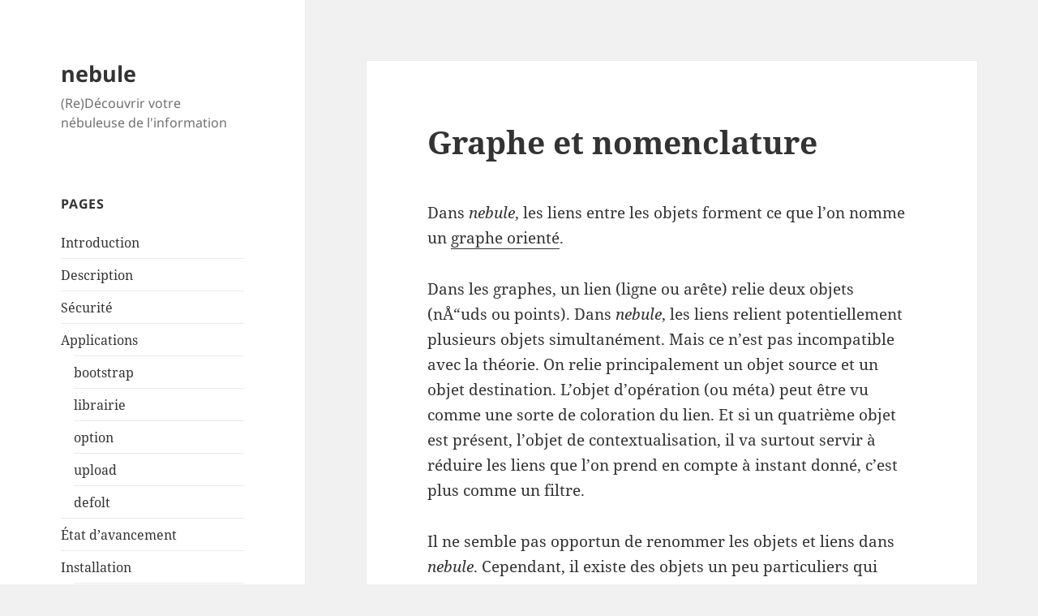

--- FILE ---
content_type: text/html; charset=UTF-8
request_url: https://blog.nebule.org/?p=3313
body_size: 11976
content:
<!DOCTYPE html>
<html lang="fr-FR" class="no-js">
<head>
	<meta charset="UTF-8">
	<meta name="viewport" content="width=device-width, initial-scale=1.0">
	<link rel="profile" href="https://gmpg.org/xfn/11">
	<link rel="pingback" href="https://blog.nebule.org/xmlrpc.php">
	<script>(function(html){html.className = html.className.replace(/\bno-js\b/,'js')})(document.documentElement);</script>
<title>Graphe et nomenclature &#8211; nebule</title>
<meta name='robots' content='max-image-preview:large' />
<link rel="alternate" type="application/rss+xml" title="nebule &raquo; Flux" href="https://blog.nebule.org/?feed=rss2" />
<link rel="alternate" type="application/rss+xml" title="nebule &raquo; Flux des commentaires" href="https://blog.nebule.org/?feed=comments-rss2" />
<link rel="alternate" type="application/rss+xml" title="nebule &raquo; Graphe et nomenclature Flux des commentaires" href="https://blog.nebule.org/?feed=rss2&#038;p=3313" />
<script>
window._wpemojiSettings = {"baseUrl":"https:\/\/s.w.org\/images\/core\/emoji\/14.0.0\/72x72\/","ext":".png","svgUrl":"https:\/\/s.w.org\/images\/core\/emoji\/14.0.0\/svg\/","svgExt":".svg","source":{"concatemoji":"https:\/\/blog.nebule.org\/wp-includes\/js\/wp-emoji-release.min.js?ver=6.1.9"}};
/*! This file is auto-generated */
!function(e,a,t){var n,r,o,i=a.createElement("canvas"),p=i.getContext&&i.getContext("2d");function s(e,t){var a=String.fromCharCode,e=(p.clearRect(0,0,i.width,i.height),p.fillText(a.apply(this,e),0,0),i.toDataURL());return p.clearRect(0,0,i.width,i.height),p.fillText(a.apply(this,t),0,0),e===i.toDataURL()}function c(e){var t=a.createElement("script");t.src=e,t.defer=t.type="text/javascript",a.getElementsByTagName("head")[0].appendChild(t)}for(o=Array("flag","emoji"),t.supports={everything:!0,everythingExceptFlag:!0},r=0;r<o.length;r++)t.supports[o[r]]=function(e){if(p&&p.fillText)switch(p.textBaseline="top",p.font="600 32px Arial",e){case"flag":return s([127987,65039,8205,9895,65039],[127987,65039,8203,9895,65039])?!1:!s([55356,56826,55356,56819],[55356,56826,8203,55356,56819])&&!s([55356,57332,56128,56423,56128,56418,56128,56421,56128,56430,56128,56423,56128,56447],[55356,57332,8203,56128,56423,8203,56128,56418,8203,56128,56421,8203,56128,56430,8203,56128,56423,8203,56128,56447]);case"emoji":return!s([129777,127995,8205,129778,127999],[129777,127995,8203,129778,127999])}return!1}(o[r]),t.supports.everything=t.supports.everything&&t.supports[o[r]],"flag"!==o[r]&&(t.supports.everythingExceptFlag=t.supports.everythingExceptFlag&&t.supports[o[r]]);t.supports.everythingExceptFlag=t.supports.everythingExceptFlag&&!t.supports.flag,t.DOMReady=!1,t.readyCallback=function(){t.DOMReady=!0},t.supports.everything||(n=function(){t.readyCallback()},a.addEventListener?(a.addEventListener("DOMContentLoaded",n,!1),e.addEventListener("load",n,!1)):(e.attachEvent("onload",n),a.attachEvent("onreadystatechange",function(){"complete"===a.readyState&&t.readyCallback()})),(e=t.source||{}).concatemoji?c(e.concatemoji):e.wpemoji&&e.twemoji&&(c(e.twemoji),c(e.wpemoji)))}(window,document,window._wpemojiSettings);
</script>
<style>
img.wp-smiley,
img.emoji {
	display: inline !important;
	border: none !important;
	box-shadow: none !important;
	height: 1em !important;
	width: 1em !important;
	margin: 0 0.07em !important;
	vertical-align: -0.1em !important;
	background: none !important;
	padding: 0 !important;
}
</style>
	<link rel='stylesheet' id='wp-block-library-css' href='https://blog.nebule.org/wp-includes/css/dist/block-library/style.min.css?ver=6.1.9' media='all' />
<style id='wp-block-library-theme-inline-css'>
.wp-block-audio figcaption{color:#555;font-size:13px;text-align:center}.is-dark-theme .wp-block-audio figcaption{color:hsla(0,0%,100%,.65)}.wp-block-audio{margin:0 0 1em}.wp-block-code{border:1px solid #ccc;border-radius:4px;font-family:Menlo,Consolas,monaco,monospace;padding:.8em 1em}.wp-block-embed figcaption{color:#555;font-size:13px;text-align:center}.is-dark-theme .wp-block-embed figcaption{color:hsla(0,0%,100%,.65)}.wp-block-embed{margin:0 0 1em}.blocks-gallery-caption{color:#555;font-size:13px;text-align:center}.is-dark-theme .blocks-gallery-caption{color:hsla(0,0%,100%,.65)}.wp-block-image figcaption{color:#555;font-size:13px;text-align:center}.is-dark-theme .wp-block-image figcaption{color:hsla(0,0%,100%,.65)}.wp-block-image{margin:0 0 1em}.wp-block-pullquote{border-top:4px solid;border-bottom:4px solid;margin-bottom:1.75em;color:currentColor}.wp-block-pullquote__citation,.wp-block-pullquote cite,.wp-block-pullquote footer{color:currentColor;text-transform:uppercase;font-size:.8125em;font-style:normal}.wp-block-quote{border-left:.25em solid;margin:0 0 1.75em;padding-left:1em}.wp-block-quote cite,.wp-block-quote footer{color:currentColor;font-size:.8125em;position:relative;font-style:normal}.wp-block-quote.has-text-align-right{border-left:none;border-right:.25em solid;padding-left:0;padding-right:1em}.wp-block-quote.has-text-align-center{border:none;padding-left:0}.wp-block-quote.is-large,.wp-block-quote.is-style-large,.wp-block-quote.is-style-plain{border:none}.wp-block-search .wp-block-search__label{font-weight:700}.wp-block-search__button{border:1px solid #ccc;padding:.375em .625em}:where(.wp-block-group.has-background){padding:1.25em 2.375em}.wp-block-separator.has-css-opacity{opacity:.4}.wp-block-separator{border:none;border-bottom:2px solid;margin-left:auto;margin-right:auto}.wp-block-separator.has-alpha-channel-opacity{opacity:1}.wp-block-separator:not(.is-style-wide):not(.is-style-dots){width:100px}.wp-block-separator.has-background:not(.is-style-dots){border-bottom:none;height:1px}.wp-block-separator.has-background:not(.is-style-wide):not(.is-style-dots){height:2px}.wp-block-table{margin:"0 0 1em 0"}.wp-block-table thead{border-bottom:3px solid}.wp-block-table tfoot{border-top:3px solid}.wp-block-table td,.wp-block-table th{word-break:normal}.wp-block-table figcaption{color:#555;font-size:13px;text-align:center}.is-dark-theme .wp-block-table figcaption{color:hsla(0,0%,100%,.65)}.wp-block-video figcaption{color:#555;font-size:13px;text-align:center}.is-dark-theme .wp-block-video figcaption{color:hsla(0,0%,100%,.65)}.wp-block-video{margin:0 0 1em}.wp-block-template-part.has-background{padding:1.25em 2.375em;margin-top:0;margin-bottom:0}
</style>
<link rel='stylesheet' id='classic-theme-styles-css' href='https://blog.nebule.org/wp-includes/css/classic-themes.min.css?ver=1' media='all' />
<style id='global-styles-inline-css'>
body{--wp--preset--color--black: #000000;--wp--preset--color--cyan-bluish-gray: #abb8c3;--wp--preset--color--white: #fff;--wp--preset--color--pale-pink: #f78da7;--wp--preset--color--vivid-red: #cf2e2e;--wp--preset--color--luminous-vivid-orange: #ff6900;--wp--preset--color--luminous-vivid-amber: #fcb900;--wp--preset--color--light-green-cyan: #7bdcb5;--wp--preset--color--vivid-green-cyan: #00d084;--wp--preset--color--pale-cyan-blue: #8ed1fc;--wp--preset--color--vivid-cyan-blue: #0693e3;--wp--preset--color--vivid-purple: #9b51e0;--wp--preset--color--dark-gray: #111;--wp--preset--color--light-gray: #f1f1f1;--wp--preset--color--yellow: #f4ca16;--wp--preset--color--dark-brown: #352712;--wp--preset--color--medium-pink: #e53b51;--wp--preset--color--light-pink: #ffe5d1;--wp--preset--color--dark-purple: #2e2256;--wp--preset--color--purple: #674970;--wp--preset--color--blue-gray: #22313f;--wp--preset--color--bright-blue: #55c3dc;--wp--preset--color--light-blue: #e9f2f9;--wp--preset--gradient--vivid-cyan-blue-to-vivid-purple: linear-gradient(135deg,rgba(6,147,227,1) 0%,rgb(155,81,224) 100%);--wp--preset--gradient--light-green-cyan-to-vivid-green-cyan: linear-gradient(135deg,rgb(122,220,180) 0%,rgb(0,208,130) 100%);--wp--preset--gradient--luminous-vivid-amber-to-luminous-vivid-orange: linear-gradient(135deg,rgba(252,185,0,1) 0%,rgba(255,105,0,1) 100%);--wp--preset--gradient--luminous-vivid-orange-to-vivid-red: linear-gradient(135deg,rgba(255,105,0,1) 0%,rgb(207,46,46) 100%);--wp--preset--gradient--very-light-gray-to-cyan-bluish-gray: linear-gradient(135deg,rgb(238,238,238) 0%,rgb(169,184,195) 100%);--wp--preset--gradient--cool-to-warm-spectrum: linear-gradient(135deg,rgb(74,234,220) 0%,rgb(151,120,209) 20%,rgb(207,42,186) 40%,rgb(238,44,130) 60%,rgb(251,105,98) 80%,rgb(254,248,76) 100%);--wp--preset--gradient--blush-light-purple: linear-gradient(135deg,rgb(255,206,236) 0%,rgb(152,150,240) 100%);--wp--preset--gradient--blush-bordeaux: linear-gradient(135deg,rgb(254,205,165) 0%,rgb(254,45,45) 50%,rgb(107,0,62) 100%);--wp--preset--gradient--luminous-dusk: linear-gradient(135deg,rgb(255,203,112) 0%,rgb(199,81,192) 50%,rgb(65,88,208) 100%);--wp--preset--gradient--pale-ocean: linear-gradient(135deg,rgb(255,245,203) 0%,rgb(182,227,212) 50%,rgb(51,167,181) 100%);--wp--preset--gradient--electric-grass: linear-gradient(135deg,rgb(202,248,128) 0%,rgb(113,206,126) 100%);--wp--preset--gradient--midnight: linear-gradient(135deg,rgb(2,3,129) 0%,rgb(40,116,252) 100%);--wp--preset--gradient--dark-gray-gradient-gradient: linear-gradient(90deg, rgba(17,17,17,1) 0%, rgba(42,42,42,1) 100%);--wp--preset--gradient--light-gray-gradient: linear-gradient(90deg, rgba(241,241,241,1) 0%, rgba(215,215,215,1) 100%);--wp--preset--gradient--white-gradient: linear-gradient(90deg, rgba(255,255,255,1) 0%, rgba(230,230,230,1) 100%);--wp--preset--gradient--yellow-gradient: linear-gradient(90deg, rgba(244,202,22,1) 0%, rgba(205,168,10,1) 100%);--wp--preset--gradient--dark-brown-gradient: linear-gradient(90deg, rgba(53,39,18,1) 0%, rgba(91,67,31,1) 100%);--wp--preset--gradient--medium-pink-gradient: linear-gradient(90deg, rgba(229,59,81,1) 0%, rgba(209,28,51,1) 100%);--wp--preset--gradient--light-pink-gradient: linear-gradient(90deg, rgba(255,229,209,1) 0%, rgba(255,200,158,1) 100%);--wp--preset--gradient--dark-purple-gradient: linear-gradient(90deg, rgba(46,34,86,1) 0%, rgba(66,48,123,1) 100%);--wp--preset--gradient--purple-gradient: linear-gradient(90deg, rgba(103,73,112,1) 0%, rgba(131,93,143,1) 100%);--wp--preset--gradient--blue-gray-gradient: linear-gradient(90deg, rgba(34,49,63,1) 0%, rgba(52,75,96,1) 100%);--wp--preset--gradient--bright-blue-gradient: linear-gradient(90deg, rgba(85,195,220,1) 0%, rgba(43,180,211,1) 100%);--wp--preset--gradient--light-blue-gradient: linear-gradient(90deg, rgba(233,242,249,1) 0%, rgba(193,218,238,1) 100%);--wp--preset--duotone--dark-grayscale: url('#wp-duotone-dark-grayscale');--wp--preset--duotone--grayscale: url('#wp-duotone-grayscale');--wp--preset--duotone--purple-yellow: url('#wp-duotone-purple-yellow');--wp--preset--duotone--blue-red: url('#wp-duotone-blue-red');--wp--preset--duotone--midnight: url('#wp-duotone-midnight');--wp--preset--duotone--magenta-yellow: url('#wp-duotone-magenta-yellow');--wp--preset--duotone--purple-green: url('#wp-duotone-purple-green');--wp--preset--duotone--blue-orange: url('#wp-duotone-blue-orange');--wp--preset--font-size--small: 13px;--wp--preset--font-size--medium: 20px;--wp--preset--font-size--large: 36px;--wp--preset--font-size--x-large: 42px;--wp--preset--spacing--20: 0.44rem;--wp--preset--spacing--30: 0.67rem;--wp--preset--spacing--40: 1rem;--wp--preset--spacing--50: 1.5rem;--wp--preset--spacing--60: 2.25rem;--wp--preset--spacing--70: 3.38rem;--wp--preset--spacing--80: 5.06rem;}:where(.is-layout-flex){gap: 0.5em;}body .is-layout-flow > .alignleft{float: left;margin-inline-start: 0;margin-inline-end: 2em;}body .is-layout-flow > .alignright{float: right;margin-inline-start: 2em;margin-inline-end: 0;}body .is-layout-flow > .aligncenter{margin-left: auto !important;margin-right: auto !important;}body .is-layout-constrained > .alignleft{float: left;margin-inline-start: 0;margin-inline-end: 2em;}body .is-layout-constrained > .alignright{float: right;margin-inline-start: 2em;margin-inline-end: 0;}body .is-layout-constrained > .aligncenter{margin-left: auto !important;margin-right: auto !important;}body .is-layout-constrained > :where(:not(.alignleft):not(.alignright):not(.alignfull)){max-width: var(--wp--style--global--content-size);margin-left: auto !important;margin-right: auto !important;}body .is-layout-constrained > .alignwide{max-width: var(--wp--style--global--wide-size);}body .is-layout-flex{display: flex;}body .is-layout-flex{flex-wrap: wrap;align-items: center;}body .is-layout-flex > *{margin: 0;}:where(.wp-block-columns.is-layout-flex){gap: 2em;}.has-black-color{color: var(--wp--preset--color--black) !important;}.has-cyan-bluish-gray-color{color: var(--wp--preset--color--cyan-bluish-gray) !important;}.has-white-color{color: var(--wp--preset--color--white) !important;}.has-pale-pink-color{color: var(--wp--preset--color--pale-pink) !important;}.has-vivid-red-color{color: var(--wp--preset--color--vivid-red) !important;}.has-luminous-vivid-orange-color{color: var(--wp--preset--color--luminous-vivid-orange) !important;}.has-luminous-vivid-amber-color{color: var(--wp--preset--color--luminous-vivid-amber) !important;}.has-light-green-cyan-color{color: var(--wp--preset--color--light-green-cyan) !important;}.has-vivid-green-cyan-color{color: var(--wp--preset--color--vivid-green-cyan) !important;}.has-pale-cyan-blue-color{color: var(--wp--preset--color--pale-cyan-blue) !important;}.has-vivid-cyan-blue-color{color: var(--wp--preset--color--vivid-cyan-blue) !important;}.has-vivid-purple-color{color: var(--wp--preset--color--vivid-purple) !important;}.has-black-background-color{background-color: var(--wp--preset--color--black) !important;}.has-cyan-bluish-gray-background-color{background-color: var(--wp--preset--color--cyan-bluish-gray) !important;}.has-white-background-color{background-color: var(--wp--preset--color--white) !important;}.has-pale-pink-background-color{background-color: var(--wp--preset--color--pale-pink) !important;}.has-vivid-red-background-color{background-color: var(--wp--preset--color--vivid-red) !important;}.has-luminous-vivid-orange-background-color{background-color: var(--wp--preset--color--luminous-vivid-orange) !important;}.has-luminous-vivid-amber-background-color{background-color: var(--wp--preset--color--luminous-vivid-amber) !important;}.has-light-green-cyan-background-color{background-color: var(--wp--preset--color--light-green-cyan) !important;}.has-vivid-green-cyan-background-color{background-color: var(--wp--preset--color--vivid-green-cyan) !important;}.has-pale-cyan-blue-background-color{background-color: var(--wp--preset--color--pale-cyan-blue) !important;}.has-vivid-cyan-blue-background-color{background-color: var(--wp--preset--color--vivid-cyan-blue) !important;}.has-vivid-purple-background-color{background-color: var(--wp--preset--color--vivid-purple) !important;}.has-black-border-color{border-color: var(--wp--preset--color--black) !important;}.has-cyan-bluish-gray-border-color{border-color: var(--wp--preset--color--cyan-bluish-gray) !important;}.has-white-border-color{border-color: var(--wp--preset--color--white) !important;}.has-pale-pink-border-color{border-color: var(--wp--preset--color--pale-pink) !important;}.has-vivid-red-border-color{border-color: var(--wp--preset--color--vivid-red) !important;}.has-luminous-vivid-orange-border-color{border-color: var(--wp--preset--color--luminous-vivid-orange) !important;}.has-luminous-vivid-amber-border-color{border-color: var(--wp--preset--color--luminous-vivid-amber) !important;}.has-light-green-cyan-border-color{border-color: var(--wp--preset--color--light-green-cyan) !important;}.has-vivid-green-cyan-border-color{border-color: var(--wp--preset--color--vivid-green-cyan) !important;}.has-pale-cyan-blue-border-color{border-color: var(--wp--preset--color--pale-cyan-blue) !important;}.has-vivid-cyan-blue-border-color{border-color: var(--wp--preset--color--vivid-cyan-blue) !important;}.has-vivid-purple-border-color{border-color: var(--wp--preset--color--vivid-purple) !important;}.has-vivid-cyan-blue-to-vivid-purple-gradient-background{background: var(--wp--preset--gradient--vivid-cyan-blue-to-vivid-purple) !important;}.has-light-green-cyan-to-vivid-green-cyan-gradient-background{background: var(--wp--preset--gradient--light-green-cyan-to-vivid-green-cyan) !important;}.has-luminous-vivid-amber-to-luminous-vivid-orange-gradient-background{background: var(--wp--preset--gradient--luminous-vivid-amber-to-luminous-vivid-orange) !important;}.has-luminous-vivid-orange-to-vivid-red-gradient-background{background: var(--wp--preset--gradient--luminous-vivid-orange-to-vivid-red) !important;}.has-very-light-gray-to-cyan-bluish-gray-gradient-background{background: var(--wp--preset--gradient--very-light-gray-to-cyan-bluish-gray) !important;}.has-cool-to-warm-spectrum-gradient-background{background: var(--wp--preset--gradient--cool-to-warm-spectrum) !important;}.has-blush-light-purple-gradient-background{background: var(--wp--preset--gradient--blush-light-purple) !important;}.has-blush-bordeaux-gradient-background{background: var(--wp--preset--gradient--blush-bordeaux) !important;}.has-luminous-dusk-gradient-background{background: var(--wp--preset--gradient--luminous-dusk) !important;}.has-pale-ocean-gradient-background{background: var(--wp--preset--gradient--pale-ocean) !important;}.has-electric-grass-gradient-background{background: var(--wp--preset--gradient--electric-grass) !important;}.has-midnight-gradient-background{background: var(--wp--preset--gradient--midnight) !important;}.has-small-font-size{font-size: var(--wp--preset--font-size--small) !important;}.has-medium-font-size{font-size: var(--wp--preset--font-size--medium) !important;}.has-large-font-size{font-size: var(--wp--preset--font-size--large) !important;}.has-x-large-font-size{font-size: var(--wp--preset--font-size--x-large) !important;}
.wp-block-navigation a:where(:not(.wp-element-button)){color: inherit;}
:where(.wp-block-columns.is-layout-flex){gap: 2em;}
.wp-block-pullquote{font-size: 1.5em;line-height: 1.6;}
</style>
<link rel='stylesheet' id='twentyfifteen-fonts-css' href='https://blog.nebule.org/wp-content/themes/twentyfifteen/assets/fonts/noto-sans-plus-noto-serif-plus-inconsolata.css?ver=20230328' media='all' />
<link rel='stylesheet' id='genericons-css' href='https://blog.nebule.org/wp-content/themes/twentyfifteen/genericons/genericons.css?ver=20201026' media='all' />
<link rel='stylesheet' id='twentyfifteen-style-css' href='https://blog.nebule.org/wp-content/themes/twentyfifteen/style.css?ver=20241112' media='all' />
<link rel='stylesheet' id='twentyfifteen-block-style-css' href='https://blog.nebule.org/wp-content/themes/twentyfifteen/css/blocks.css?ver=20240715' media='all' />
<script src='https://blog.nebule.org/wp-includes/js/jquery/jquery.min.js?ver=3.6.1' id='jquery-core-js'></script>
<script src='https://blog.nebule.org/wp-includes/js/jquery/jquery-migrate.min.js?ver=3.3.2' id='jquery-migrate-js'></script>
<link rel="https://api.w.org/" href="https://blog.nebule.org/index.php?rest_route=/" /><link rel="alternate" type="application/json" href="https://blog.nebule.org/index.php?rest_route=/wp/v2/posts/3313" /><link rel="EditURI" type="application/rsd+xml" title="RSD" href="https://blog.nebule.org/xmlrpc.php?rsd" />
<link rel="wlwmanifest" type="application/wlwmanifest+xml" href="https://blog.nebule.org/wp-includes/wlwmanifest.xml" />
<meta name="generator" content="WordPress 6.1.9" />
<link rel="canonical" href="https://blog.nebule.org/?p=3313" />
<link rel='shortlink' href='https://blog.nebule.org/?p=3313' />
<link rel="alternate" type="application/json+oembed" href="https://blog.nebule.org/index.php?rest_route=%2Foembed%2F1.0%2Fembed&#038;url=https%3A%2F%2Fblog.nebule.org%2F%3Fp%3D3313" />
<link rel="alternate" type="text/xml+oembed" href="https://blog.nebule.org/index.php?rest_route=%2Foembed%2F1.0%2Fembed&#038;url=https%3A%2F%2Fblog.nebule.org%2F%3Fp%3D3313&#038;format=xml" />
</head>

<body class="post-template-default single single-post postid-3313 single-format-standard wp-embed-responsive">
<svg xmlns="http://www.w3.org/2000/svg" viewBox="0 0 0 0" width="0" height="0" focusable="false" role="none" style="visibility: hidden; position: absolute; left: -9999px; overflow: hidden;" ><defs><filter id="wp-duotone-dark-grayscale"><feColorMatrix color-interpolation-filters="sRGB" type="matrix" values=" .299 .587 .114 0 0 .299 .587 .114 0 0 .299 .587 .114 0 0 .299 .587 .114 0 0 " /><feComponentTransfer color-interpolation-filters="sRGB" ><feFuncR type="table" tableValues="0 0.49803921568627" /><feFuncG type="table" tableValues="0 0.49803921568627" /><feFuncB type="table" tableValues="0 0.49803921568627" /><feFuncA type="table" tableValues="1 1" /></feComponentTransfer><feComposite in2="SourceGraphic" operator="in" /></filter></defs></svg><svg xmlns="http://www.w3.org/2000/svg" viewBox="0 0 0 0" width="0" height="0" focusable="false" role="none" style="visibility: hidden; position: absolute; left: -9999px; overflow: hidden;" ><defs><filter id="wp-duotone-grayscale"><feColorMatrix color-interpolation-filters="sRGB" type="matrix" values=" .299 .587 .114 0 0 .299 .587 .114 0 0 .299 .587 .114 0 0 .299 .587 .114 0 0 " /><feComponentTransfer color-interpolation-filters="sRGB" ><feFuncR type="table" tableValues="0 1" /><feFuncG type="table" tableValues="0 1" /><feFuncB type="table" tableValues="0 1" /><feFuncA type="table" tableValues="1 1" /></feComponentTransfer><feComposite in2="SourceGraphic" operator="in" /></filter></defs></svg><svg xmlns="http://www.w3.org/2000/svg" viewBox="0 0 0 0" width="0" height="0" focusable="false" role="none" style="visibility: hidden; position: absolute; left: -9999px; overflow: hidden;" ><defs><filter id="wp-duotone-purple-yellow"><feColorMatrix color-interpolation-filters="sRGB" type="matrix" values=" .299 .587 .114 0 0 .299 .587 .114 0 0 .299 .587 .114 0 0 .299 .587 .114 0 0 " /><feComponentTransfer color-interpolation-filters="sRGB" ><feFuncR type="table" tableValues="0.54901960784314 0.98823529411765" /><feFuncG type="table" tableValues="0 1" /><feFuncB type="table" tableValues="0.71764705882353 0.25490196078431" /><feFuncA type="table" tableValues="1 1" /></feComponentTransfer><feComposite in2="SourceGraphic" operator="in" /></filter></defs></svg><svg xmlns="http://www.w3.org/2000/svg" viewBox="0 0 0 0" width="0" height="0" focusable="false" role="none" style="visibility: hidden; position: absolute; left: -9999px; overflow: hidden;" ><defs><filter id="wp-duotone-blue-red"><feColorMatrix color-interpolation-filters="sRGB" type="matrix" values=" .299 .587 .114 0 0 .299 .587 .114 0 0 .299 .587 .114 0 0 .299 .587 .114 0 0 " /><feComponentTransfer color-interpolation-filters="sRGB" ><feFuncR type="table" tableValues="0 1" /><feFuncG type="table" tableValues="0 0.27843137254902" /><feFuncB type="table" tableValues="0.5921568627451 0.27843137254902" /><feFuncA type="table" tableValues="1 1" /></feComponentTransfer><feComposite in2="SourceGraphic" operator="in" /></filter></defs></svg><svg xmlns="http://www.w3.org/2000/svg" viewBox="0 0 0 0" width="0" height="0" focusable="false" role="none" style="visibility: hidden; position: absolute; left: -9999px; overflow: hidden;" ><defs><filter id="wp-duotone-midnight"><feColorMatrix color-interpolation-filters="sRGB" type="matrix" values=" .299 .587 .114 0 0 .299 .587 .114 0 0 .299 .587 .114 0 0 .299 .587 .114 0 0 " /><feComponentTransfer color-interpolation-filters="sRGB" ><feFuncR type="table" tableValues="0 0" /><feFuncG type="table" tableValues="0 0.64705882352941" /><feFuncB type="table" tableValues="0 1" /><feFuncA type="table" tableValues="1 1" /></feComponentTransfer><feComposite in2="SourceGraphic" operator="in" /></filter></defs></svg><svg xmlns="http://www.w3.org/2000/svg" viewBox="0 0 0 0" width="0" height="0" focusable="false" role="none" style="visibility: hidden; position: absolute; left: -9999px; overflow: hidden;" ><defs><filter id="wp-duotone-magenta-yellow"><feColorMatrix color-interpolation-filters="sRGB" type="matrix" values=" .299 .587 .114 0 0 .299 .587 .114 0 0 .299 .587 .114 0 0 .299 .587 .114 0 0 " /><feComponentTransfer color-interpolation-filters="sRGB" ><feFuncR type="table" tableValues="0.78039215686275 1" /><feFuncG type="table" tableValues="0 0.94901960784314" /><feFuncB type="table" tableValues="0.35294117647059 0.47058823529412" /><feFuncA type="table" tableValues="1 1" /></feComponentTransfer><feComposite in2="SourceGraphic" operator="in" /></filter></defs></svg><svg xmlns="http://www.w3.org/2000/svg" viewBox="0 0 0 0" width="0" height="0" focusable="false" role="none" style="visibility: hidden; position: absolute; left: -9999px; overflow: hidden;" ><defs><filter id="wp-duotone-purple-green"><feColorMatrix color-interpolation-filters="sRGB" type="matrix" values=" .299 .587 .114 0 0 .299 .587 .114 0 0 .299 .587 .114 0 0 .299 .587 .114 0 0 " /><feComponentTransfer color-interpolation-filters="sRGB" ><feFuncR type="table" tableValues="0.65098039215686 0.40392156862745" /><feFuncG type="table" tableValues="0 1" /><feFuncB type="table" tableValues="0.44705882352941 0.4" /><feFuncA type="table" tableValues="1 1" /></feComponentTransfer><feComposite in2="SourceGraphic" operator="in" /></filter></defs></svg><svg xmlns="http://www.w3.org/2000/svg" viewBox="0 0 0 0" width="0" height="0" focusable="false" role="none" style="visibility: hidden; position: absolute; left: -9999px; overflow: hidden;" ><defs><filter id="wp-duotone-blue-orange"><feColorMatrix color-interpolation-filters="sRGB" type="matrix" values=" .299 .587 .114 0 0 .299 .587 .114 0 0 .299 .587 .114 0 0 .299 .587 .114 0 0 " /><feComponentTransfer color-interpolation-filters="sRGB" ><feFuncR type="table" tableValues="0.098039215686275 1" /><feFuncG type="table" tableValues="0 0.66274509803922" /><feFuncB type="table" tableValues="0.84705882352941 0.41960784313725" /><feFuncA type="table" tableValues="1 1" /></feComponentTransfer><feComposite in2="SourceGraphic" operator="in" /></filter></defs></svg><div id="page" class="hfeed site">
	<a class="skip-link screen-reader-text" href="#content">
		Aller au contenu	</a>

	<div id="sidebar" class="sidebar">
		<header id="masthead" class="site-header">
			<div class="site-branding">
										<p class="site-title"><a href="https://blog.nebule.org/" rel="home">nebule</a></p>
												<p class="site-description">(Re)Découvrir votre nébuleuse de l&#039;information</p>
										<button class="secondary-toggle">Menu et widgets</button>
			</div><!-- .site-branding -->
		</header><!-- .site-header -->

			<div id="secondary" class="secondary">

		
		
					<div id="widget-area" class="widget-area" role="complementary">
				<aside id="pages-2" class="widget widget_pages"><h2 class="widget-title">Pages</h2><nav aria-label="Pages">
			<ul>
				<li class="page_item page-item-2047"><a href="https://blog.nebule.org/?page_id=2047">Introduction</a></li>
<li class="page_item page-item-1132"><a href="https://blog.nebule.org/?page_id=1132">Description</a></li>
<li class="page_item page-item-1539"><a href="https://blog.nebule.org/?page_id=1539">Sécurité</a></li>
<li class="page_item page-item-2460 page_item_has_children"><a href="https://blog.nebule.org/?page_id=2460">Applications</a>
<ul class='children'>
	<li class="page_item page-item-2462"><a href="https://blog.nebule.org/?page_id=2462">bootstrap</a></li>
	<li class="page_item page-item-2478"><a href="https://blog.nebule.org/?page_id=2478">librairie</a></li>
	<li class="page_item page-item-2465"><a href="https://blog.nebule.org/?page_id=2465">option</a></li>
	<li class="page_item page-item-2467"><a href="https://blog.nebule.org/?page_id=2467">upload</a></li>
	<li class="page_item page-item-2469"><a href="https://blog.nebule.org/?page_id=2469">defolt</a></li>
</ul>
</li>
<li class="page_item page-item-891"><a href="https://blog.nebule.org/?page_id=891">État d&rsquo;avancement</a></li>
<li class="page_item page-item-2535 page_item_has_children"><a href="https://blog.nebule.org/?page_id=2535">Installation</a>
<ul class='children'>
	<li class="page_item page-item-3391"><a href="https://blog.nebule.org/?page_id=3391">Linux Debian 12</a></li>
	<li class="page_item page-item-2546"><a href="https://blog.nebule.org/?page_id=2546">Linux Debian 8</a></li>
	<li class="page_item page-item-2780"><a href="https://blog.nebule.org/?page_id=2780">Linux Debian 9</a></li>
	<li class="page_item page-item-2547"><a href="https://blog.nebule.org/?page_id=2547">Linux Ubuntu 16.04</a></li>
	<li class="page_item page-item-2553"><a href="https://blog.nebule.org/?page_id=2553">FreeBSD 10</a></li>
	<li class="page_item page-item-2555"><a href="https://blog.nebule.org/?page_id=2555">OpenBSD 5.9</a></li>
</ul>
</li>
<li class="page_item page-item-1455"><a href="https://blog.nebule.org/?page_id=1455">Variables</a></li>
<li class="page_item page-item-1550 page_item_has_children"><a href="https://blog.nebule.org/?page_id=1550">Autorités</a>
<ul class='children'>
	<li class="page_item page-item-1545"><a href="https://blog.nebule.org/?page_id=1545">puppetmaster</a></li>
	<li class="page_item page-item-1556"><a href="https://blog.nebule.org/?page_id=1556">cerberus</a></li>
	<li class="page_item page-item-1557"><a href="https://blog.nebule.org/?page_id=1557">bachue</a></li>
	<li class="page_item page-item-1558"><a href="https://blog.nebule.org/?page_id=1558">asabiyya</a></li>
	<li class="page_item page-item-1559"><a href="https://blog.nebule.org/?page_id=1559">kronos</a></li>
</ul>
</li>
<li class="page_item page-item-2666"><a href="https://blog.nebule.org/?page_id=2666">Iconographie</a></li>
<li class="page_item page-item-2658"><a href="https://blog.nebule.org/?page_id=2658">Norme nebule v1.3</a></li>
<li class="page_item page-item-402"><a href="https://blog.nebule.org/?page_id=402">Licence</a></li>
<li class="page_item page-item-2046"><a href="https://blog.nebule.org/?page_id=2046">A propos</a></li>
<li class="page_item page-item-3286"><a href="https://blog.nebule.org/?page_id=3286">RGPD</a></li>
			</ul>

			</nav></aside><aside id="nav_menu-3" class="widget widget_nav_menu"><nav class="menu-interne-container" aria-label="Menu"><ul id="menu-interne" class="menu"><li id="menu-item-2440" class="menu-item menu-item-type-custom menu-item-object-custom menu-item-home menu-item-2440"><a href="http://blog.nebule.org">Blog nebule</a></li>
</ul></nav></aside><aside id="nav_menu-2" class="widget widget_nav_menu"><h2 class="widget-title">Liens</h2><nav class="menu-liens-container" aria-label="Liens"><ul id="menu-liens" class="menu"><li id="menu-item-2425" class="menu-item menu-item-type-custom menu-item-object-custom menu-item-2425"><a title="sylabe : L&rsquo;implémentation de référence de nebule" href="http://www.sylabe.org">sylabe</a></li>
<li id="menu-item-2426" class="menu-item menu-item-type-custom menu-item-object-custom menu-item-2426"><a title="klicty : Partage + protection + durée limitée" href="http://www.klicty.org">klicty</a></li>
<li id="menu-item-2455" class="menu-item menu-item-type-custom menu-item-object-custom menu-item-2455"><a href="http://www.messae.org">messae</a></li>
<li id="menu-item-3225" class="menu-item menu-item-type-custom menu-item-object-custom menu-item-3225"><a href="http://www.qantion.org">qantion</a></li>
</ul></nav></aside><aside id="archives-2" class="widget widget_archive"><h2 class="widget-title">Archives</h2><nav aria-label="Archives">
			<ul>
					<li><a href='https://blog.nebule.org/?m=202510'>octobre 2025</a>&nbsp;(1)</li>
	<li><a href='https://blog.nebule.org/?m=202502'>février 2025</a>&nbsp;(1)</li>
	<li><a href='https://blog.nebule.org/?m=202501'>janvier 2025</a>&nbsp;(1)</li>
	<li><a href='https://blog.nebule.org/?m=202401'>janvier 2024</a>&nbsp;(1)</li>
	<li><a href='https://blog.nebule.org/?m=202301'>janvier 2023</a>&nbsp;(1)</li>
	<li><a href='https://blog.nebule.org/?m=202201'>janvier 2022</a>&nbsp;(1)</li>
	<li><a href='https://blog.nebule.org/?m=202111'>novembre 2021</a>&nbsp;(1)</li>
	<li><a href='https://blog.nebule.org/?m=202110'>octobre 2021</a>&nbsp;(3)</li>
	<li><a href='https://blog.nebule.org/?m=202107'>juillet 2021</a>&nbsp;(1)</li>
	<li><a href='https://blog.nebule.org/?m=202104'>avril 2021</a>&nbsp;(1)</li>
	<li><a href='https://blog.nebule.org/?m=202103'>mars 2021</a>&nbsp;(6)</li>
	<li><a href='https://blog.nebule.org/?m=202102'>février 2021</a>&nbsp;(1)</li>
	<li><a href='https://blog.nebule.org/?m=202101'>janvier 2021</a>&nbsp;(1)</li>
	<li><a href='https://blog.nebule.org/?m=202003'>mars 2020</a>&nbsp;(1)</li>
	<li><a href='https://blog.nebule.org/?m=202002'>février 2020</a>&nbsp;(1)</li>
	<li><a href='https://blog.nebule.org/?m=202001'>janvier 2020</a>&nbsp;(2)</li>
	<li><a href='https://blog.nebule.org/?m=201912'>décembre 2019</a>&nbsp;(2)</li>
	<li><a href='https://blog.nebule.org/?m=201911'>novembre 2019</a>&nbsp;(1)</li>
	<li><a href='https://blog.nebule.org/?m=201910'>octobre 2019</a>&nbsp;(5)</li>
	<li><a href='https://blog.nebule.org/?m=201909'>septembre 2019</a>&nbsp;(3)</li>
	<li><a href='https://blog.nebule.org/?m=201908'>août 2019</a>&nbsp;(8)</li>
	<li><a href='https://blog.nebule.org/?m=201907'>juillet 2019</a>&nbsp;(4)</li>
	<li><a href='https://blog.nebule.org/?m=201906'>juin 2019</a>&nbsp;(3)</li>
	<li><a href='https://blog.nebule.org/?m=201905'>mai 2019</a>&nbsp;(1)</li>
	<li><a href='https://blog.nebule.org/?m=201904'>avril 2019</a>&nbsp;(2)</li>
	<li><a href='https://blog.nebule.org/?m=201903'>mars 2019</a>&nbsp;(7)</li>
	<li><a href='https://blog.nebule.org/?m=201902'>février 2019</a>&nbsp;(6)</li>
	<li><a href='https://blog.nebule.org/?m=201901'>janvier 2019</a>&nbsp;(3)</li>
	<li><a href='https://blog.nebule.org/?m=201812'>décembre 2018</a>&nbsp;(1)</li>
	<li><a href='https://blog.nebule.org/?m=201811'>novembre 2018</a>&nbsp;(1)</li>
	<li><a href='https://blog.nebule.org/?m=201810'>octobre 2018</a>&nbsp;(1)</li>
	<li><a href='https://blog.nebule.org/?m=201809'>septembre 2018</a>&nbsp;(2)</li>
	<li><a href='https://blog.nebule.org/?m=201808'>août 2018</a>&nbsp;(2)</li>
	<li><a href='https://blog.nebule.org/?m=201806'>juin 2018</a>&nbsp;(1)</li>
	<li><a href='https://blog.nebule.org/?m=201805'>mai 2018</a>&nbsp;(3)</li>
	<li><a href='https://blog.nebule.org/?m=201804'>avril 2018</a>&nbsp;(2)</li>
	<li><a href='https://blog.nebule.org/?m=201803'>mars 2018</a>&nbsp;(6)</li>
	<li><a href='https://blog.nebule.org/?m=201802'>février 2018</a>&nbsp;(1)</li>
	<li><a href='https://blog.nebule.org/?m=201801'>janvier 2018</a>&nbsp;(3)</li>
	<li><a href='https://blog.nebule.org/?m=201712'>décembre 2017</a>&nbsp;(1)</li>
	<li><a href='https://blog.nebule.org/?m=201711'>novembre 2017</a>&nbsp;(1)</li>
	<li><a href='https://blog.nebule.org/?m=201710'>octobre 2017</a>&nbsp;(2)</li>
	<li><a href='https://blog.nebule.org/?m=201709'>septembre 2017</a>&nbsp;(2)</li>
	<li><a href='https://blog.nebule.org/?m=201708'>août 2017</a>&nbsp;(2)</li>
	<li><a href='https://blog.nebule.org/?m=201707'>juillet 2017</a>&nbsp;(1)</li>
	<li><a href='https://blog.nebule.org/?m=201706'>juin 2017</a>&nbsp;(6)</li>
	<li><a href='https://blog.nebule.org/?m=201705'>mai 2017</a>&nbsp;(2)</li>
	<li><a href='https://blog.nebule.org/?m=201704'>avril 2017</a>&nbsp;(1)</li>
	<li><a href='https://blog.nebule.org/?m=201703'>mars 2017</a>&nbsp;(2)</li>
	<li><a href='https://blog.nebule.org/?m=201702'>février 2017</a>&nbsp;(1)</li>
	<li><a href='https://blog.nebule.org/?m=201701'>janvier 2017</a>&nbsp;(1)</li>
	<li><a href='https://blog.nebule.org/?m=201612'>décembre 2016</a>&nbsp;(5)</li>
	<li><a href='https://blog.nebule.org/?m=201611'>novembre 2016</a>&nbsp;(13)</li>
	<li><a href='https://blog.nebule.org/?m=201610'>octobre 2016</a>&nbsp;(11)</li>
	<li><a href='https://blog.nebule.org/?m=201609'>septembre 2016</a>&nbsp;(5)</li>
	<li><a href='https://blog.nebule.org/?m=201608'>août 2016</a>&nbsp;(2)</li>
	<li><a href='https://blog.nebule.org/?m=201607'>juillet 2016</a>&nbsp;(5)</li>
	<li><a href='https://blog.nebule.org/?m=201606'>juin 2016</a>&nbsp;(1)</li>
	<li><a href='https://blog.nebule.org/?m=201605'>mai 2016</a>&nbsp;(1)</li>
	<li><a href='https://blog.nebule.org/?m=201604'>avril 2016</a>&nbsp;(2)</li>
	<li><a href='https://blog.nebule.org/?m=201603'>mars 2016</a>&nbsp;(5)</li>
	<li><a href='https://blog.nebule.org/?m=201602'>février 2016</a>&nbsp;(4)</li>
	<li><a href='https://blog.nebule.org/?m=201601'>janvier 2016</a>&nbsp;(2)</li>
	<li><a href='https://blog.nebule.org/?m=201512'>décembre 2015</a>&nbsp;(1)</li>
	<li><a href='https://blog.nebule.org/?m=201511'>novembre 2015</a>&nbsp;(2)</li>
	<li><a href='https://blog.nebule.org/?m=201510'>octobre 2015</a>&nbsp;(3)</li>
	<li><a href='https://blog.nebule.org/?m=201509'>septembre 2015</a>&nbsp;(4)</li>
	<li><a href='https://blog.nebule.org/?m=201508'>août 2015</a>&nbsp;(3)</li>
	<li><a href='https://blog.nebule.org/?m=201507'>juillet 2015</a>&nbsp;(4)</li>
	<li><a href='https://blog.nebule.org/?m=201506'>juin 2015</a>&nbsp;(4)</li>
	<li><a href='https://blog.nebule.org/?m=201505'>mai 2015</a>&nbsp;(2)</li>
	<li><a href='https://blog.nebule.org/?m=201504'>avril 2015</a>&nbsp;(2)</li>
	<li><a href='https://blog.nebule.org/?m=201502'>février 2015</a>&nbsp;(4)</li>
	<li><a href='https://blog.nebule.org/?m=201501'>janvier 2015</a>&nbsp;(1)</li>
	<li><a href='https://blog.nebule.org/?m=201412'>décembre 2014</a>&nbsp;(1)</li>
	<li><a href='https://blog.nebule.org/?m=201411'>novembre 2014</a>&nbsp;(8)</li>
	<li><a href='https://blog.nebule.org/?m=201410'>octobre 2014</a>&nbsp;(7)</li>
	<li><a href='https://blog.nebule.org/?m=201409'>septembre 2014</a>&nbsp;(4)</li>
	<li><a href='https://blog.nebule.org/?m=201408'>août 2014</a>&nbsp;(8)</li>
	<li><a href='https://blog.nebule.org/?m=201407'>juillet 2014</a>&nbsp;(13)</li>
	<li><a href='https://blog.nebule.org/?m=201406'>juin 2014</a>&nbsp;(4)</li>
	<li><a href='https://blog.nebule.org/?m=201405'>mai 2014</a>&nbsp;(9)</li>
	<li><a href='https://blog.nebule.org/?m=201404'>avril 2014</a>&nbsp;(13)</li>
	<li><a href='https://blog.nebule.org/?m=201403'>mars 2014</a>&nbsp;(6)</li>
	<li><a href='https://blog.nebule.org/?m=201402'>février 2014</a>&nbsp;(1)</li>
	<li><a href='https://blog.nebule.org/?m=201401'>janvier 2014</a>&nbsp;(6)</li>
	<li><a href='https://blog.nebule.org/?m=201312'>décembre 2013</a>&nbsp;(5)</li>
	<li><a href='https://blog.nebule.org/?m=201311'>novembre 2013</a>&nbsp;(4)</li>
	<li><a href='https://blog.nebule.org/?m=201310'>octobre 2013</a>&nbsp;(4)</li>
	<li><a href='https://blog.nebule.org/?m=201309'>septembre 2013</a>&nbsp;(8)</li>
	<li><a href='https://blog.nebule.org/?m=201308'>août 2013</a>&nbsp;(4)</li>
	<li><a href='https://blog.nebule.org/?m=201307'>juillet 2013</a>&nbsp;(5)</li>
	<li><a href='https://blog.nebule.org/?m=201306'>juin 2013</a>&nbsp;(3)</li>
	<li><a href='https://blog.nebule.org/?m=201305'>mai 2013</a>&nbsp;(11)</li>
	<li><a href='https://blog.nebule.org/?m=201304'>avril 2013</a>&nbsp;(7)</li>
	<li><a href='https://blog.nebule.org/?m=201303'>mars 2013</a>&nbsp;(12)</li>
	<li><a href='https://blog.nebule.org/?m=201302'>février 2013</a>&nbsp;(11)</li>
	<li><a href='https://blog.nebule.org/?m=201301'>janvier 2013</a>&nbsp;(6)</li>
	<li><a href='https://blog.nebule.org/?m=201212'>décembre 2012</a>&nbsp;(12)</li>
	<li><a href='https://blog.nebule.org/?m=201211'>novembre 2012</a>&nbsp;(11)</li>
	<li><a href='https://blog.nebule.org/?m=201210'>octobre 2012</a>&nbsp;(5)</li>
	<li><a href='https://blog.nebule.org/?m=201209'>septembre 2012</a>&nbsp;(14)</li>
	<li><a href='https://blog.nebule.org/?m=201208'>août 2012</a>&nbsp;(8)</li>
	<li><a href='https://blog.nebule.org/?m=201207'>juillet 2012</a>&nbsp;(4)</li>
	<li><a href='https://blog.nebule.org/?m=201206'>juin 2012</a>&nbsp;(7)</li>
	<li><a href='https://blog.nebule.org/?m=201204'>avril 2012</a>&nbsp;(1)</li>
	<li><a href='https://blog.nebule.org/?m=201203'>mars 2012</a>&nbsp;(4)</li>
	<li><a href='https://blog.nebule.org/?m=201202'>février 2012</a>&nbsp;(2)</li>
	<li><a href='https://blog.nebule.org/?m=201112'>décembre 2011</a>&nbsp;(3)</li>
	<li><a href='https://blog.nebule.org/?m=201109'>septembre 2011</a>&nbsp;(3)</li>
	<li><a href='https://blog.nebule.org/?m=201108'>août 2011</a>&nbsp;(1)</li>
	<li><a href='https://blog.nebule.org/?m=201107'>juillet 2011</a>&nbsp;(3)</li>
	<li><a href='https://blog.nebule.org/?m=201106'>juin 2011</a>&nbsp;(3)</li>
	<li><a href='https://blog.nebule.org/?m=201105'>mai 2011</a>&nbsp;(2)</li>
	<li><a href='https://blog.nebule.org/?m=201104'>avril 2011</a>&nbsp;(4)</li>
	<li><a href='https://blog.nebule.org/?m=201103'>mars 2011</a>&nbsp;(1)</li>
	<li><a href='https://blog.nebule.org/?m=201102'>février 2011</a>&nbsp;(2)</li>
	<li><a href='https://blog.nebule.org/?m=201101'>janvier 2011</a>&nbsp;(2)</li>
	<li><a href='https://blog.nebule.org/?m=201012'>décembre 2010</a>&nbsp;(6)</li>
	<li><a href='https://blog.nebule.org/?m=201011'>novembre 2010</a>&nbsp;(10)</li>
	<li><a href='https://blog.nebule.org/?m=201010'>octobre 2010</a>&nbsp;(7)</li>
	<li><a href='https://blog.nebule.org/?m=201009'>septembre 2010</a>&nbsp;(3)</li>
			</ul>

			</nav></aside><aside id="categories-2" class="widget widget_categories"><h2 class="widget-title">Catégories</h2><nav aria-label="Catégories">
			<ul>
					<li class="cat-item cat-item-2"><a href="https://blog.nebule.org/?cat=2">Actualités</a> (52)
</li>
	<li class="cat-item cat-item-363"><a href="https://blog.nebule.org/?cat=363">Avancement</a> (26)
</li>
	<li class="cat-item cat-item-3"><a href="https://blog.nebule.org/?cat=3">Cryptographie</a> (74)
<ul class='children'>
	<li class="cat-item cat-item-395"><a href="https://blog.nebule.org/?cat=395">aléa</a> (3)
</li>
	<li class="cat-item cat-item-58"><a href="https://blog.nebule.org/?cat=58">asymétrique</a> (26)
</li>
	<li class="cat-item cat-item-71"><a href="https://blog.nebule.org/?cat=71">compression</a> (1)
</li>
	<li class="cat-item cat-item-74"><a href="https://blog.nebule.org/?cat=74">cosignature</a> (8)
</li>
	<li class="cat-item cat-item-4"><a href="https://blog.nebule.org/?cat=4">empreinte</a> (25)
</li>
	<li class="cat-item cat-item-424"><a href="https://blog.nebule.org/?cat=424">entropie</a> (2)
</li>
	<li class="cat-item cat-item-40"><a href="https://blog.nebule.org/?cat=40">symétrique</a> (18)
</li>
</ul>
</li>
	<li class="cat-item cat-item-428"><a href="https://blog.nebule.org/?cat=428">Documentation</a> (2)
</li>
	<li class="cat-item cat-item-5"><a href="https://blog.nebule.org/?cat=5">Entités spéciales</a> (48)
<ul class='children'>
	<li class="cat-item cat-item-57"><a href="https://blog.nebule.org/?cat=57">asabiyya</a> (7)
</li>
	<li class="cat-item cat-item-62"><a href="https://blog.nebule.org/?cat=62">bachue</a> (25)
</li>
	<li class="cat-item cat-item-69"><a href="https://blog.nebule.org/?cat=69">cerberus</a> (9)
</li>
	<li class="cat-item cat-item-70"><a href="https://blog.nebule.org/?cat=70">code master</a> (11)
</li>
	<li class="cat-item cat-item-77"><a href="https://blog.nebule.org/?cat=77">directory master</a> (5)
</li>
	<li class="cat-item cat-item-12"><a href="https://blog.nebule.org/?cat=12">kronos</a> (9)
</li>
	<li class="cat-item cat-item-21"><a href="https://blog.nebule.org/?cat=21">puppetmaster</a> (19)
</li>
	<li class="cat-item cat-item-30"><a href="https://blog.nebule.org/?cat=30">security master</a> (6)
</li>
	<li class="cat-item cat-item-42"><a href="https://blog.nebule.org/?cat=42">time master</a> (6)
</li>
</ul>
</li>
	<li class="cat-item cat-item-6"><a href="https://blog.nebule.org/?cat=6">Expériences</a> (37)
<ul class='children'>
	<li class="cat-item cat-item-82"><a href="https://blog.nebule.org/?cat=82">exp confidentialité</a> (1)
</li>
	<li class="cat-item cat-item-83"><a href="https://blog.nebule.org/?cat=83">exp graphes</a> (11)
</li>
	<li class="cat-item cat-item-84"><a href="https://blog.nebule.org/?cat=84">exp liens</a> (10)
</li>
	<li class="cat-item cat-item-85"><a href="https://blog.nebule.org/?cat=85">exp metas</a> (1)
</li>
	<li class="cat-item cat-item-86"><a href="https://blog.nebule.org/?cat=86">exp objets</a> (10)
</li>
	<li class="cat-item cat-item-87"><a href="https://blog.nebule.org/?cat=87">exp relais</a> (1)
</li>
</ul>
</li>
	<li class="cat-item cat-item-366"><a href="https://blog.nebule.org/?cat=366">Iconographie</a> (2)
</li>
	<li class="cat-item cat-item-7"><a href="https://blog.nebule.org/?cat=7">Implémentation</a> (188)
<ul class='children'>
	<li class="cat-item cat-item-385"><a href="https://blog.nebule.org/?cat=385">activation</a> (1)
</li>
	<li class="cat-item cat-item-55"><a href="https://blog.nebule.org/?cat=55">applications</a> (53)
</li>
	<li class="cat-item cat-item-374"><a href="https://blog.nebule.org/?cat=374">arguments</a> (7)
</li>
	<li class="cat-item cat-item-64"><a href="https://blog.nebule.org/?cat=64">bash</a> (23)
</li>
	<li class="cat-item cat-item-67"><a href="https://blog.nebule.org/?cat=67">bootstrap</a> (50)
</li>
	<li class="cat-item cat-item-398"><a href="https://blog.nebule.org/?cat=398">boutons</a> (1)
</li>
	<li class="cat-item cat-item-367"><a href="https://blog.nebule.org/?cat=367">defolt</a> (4)
</li>
	<li class="cat-item cat-item-88"><a href="https://blog.nebule.org/?cat=88">fonctions</a> (15)
</li>
	<li class="cat-item cat-item-92"><a href="https://blog.nebule.org/?cat=92">http</a> (8)
</li>
	<li class="cat-item cat-item-370"><a href="https://blog.nebule.org/?cat=370">icônes</a> (3)
</li>
	<li class="cat-item cat-item-8"><a href="https://blog.nebule.org/?cat=8">IPv4</a> (1)
</li>
	<li class="cat-item cat-item-9"><a href="https://blog.nebule.org/?cat=9">IPv6</a> (1)
</li>
	<li class="cat-item cat-item-10"><a href="https://blog.nebule.org/?cat=10">journalisation</a> (1)
</li>
	<li class="cat-item cat-item-11"><a href="https://blog.nebule.org/?cat=11">klicty</a> (18)
</li>
	<li class="cat-item cat-item-13"><a href="https://blog.nebule.org/?cat=13">librairie</a> (87)
</li>
	<li class="cat-item cat-item-364"><a href="https://blog.nebule.org/?cat=364">messae</a> (7)
</li>
	<li class="cat-item cat-item-14"><a href="https://blog.nebule.org/?cat=14">métrologie</a> (2)
</li>
	<li class="cat-item cat-item-16"><a href="https://blog.nebule.org/?cat=16">modules</a> (12)
</li>
	<li class="cat-item cat-item-436"><a href="https://blog.nebule.org/?cat=436">neblog</a> (1)
</li>
	<li class="cat-item cat-item-17"><a href="https://blog.nebule.org/?cat=17">nServ</a> (2)
</li>
	<li class="cat-item cat-item-18"><a href="https://blog.nebule.org/?cat=18">options</a> (23)
</li>
	<li class="cat-item cat-item-19"><a href="https://blog.nebule.org/?cat=19">orienté objet</a> (31)
</li>
	<li class="cat-item cat-item-20"><a href="https://blog.nebule.org/?cat=20">php</a> (84)
</li>
	<li class="cat-item cat-item-384"><a href="https://blog.nebule.org/?cat=384">pré-chargement</a> (3)
</li>
	<li class="cat-item cat-item-365"><a href="https://blog.nebule.org/?cat=365">procédurale</a> (9)
</li>
	<li class="cat-item cat-item-429"><a href="https://blog.nebule.org/?cat=429">qantion</a> (2)
</li>
	<li class="cat-item cat-item-372"><a href="https://blog.nebule.org/?cat=372">récupération</a> (2)
</li>
	<li class="cat-item cat-item-32"><a href="https://blog.nebule.org/?cat=32">smtp</a> (2)
</li>
	<li class="cat-item cat-item-34"><a href="https://blog.nebule.org/?cat=34">standardisation</a> (4)
</li>
	<li class="cat-item cat-item-39"><a href="https://blog.nebule.org/?cat=39">sylabe</a> (56)
</li>
	<li class="cat-item cat-item-368"><a href="https://blog.nebule.org/?cat=368">upload</a> (7)
</li>
	<li class="cat-item cat-item-47"><a href="https://blog.nebule.org/?cat=47">variables</a> (5)
</li>
	<li class="cat-item cat-item-48"><a href="https://blog.nebule.org/?cat=48">version</a> (3)
</li>
	<li class="cat-item cat-item-52"><a href="https://blog.nebule.org/?cat=52">xmpp</a> (2)
</li>
</ul>
</li>
	<li class="cat-item cat-item-15"><a href="https://blog.nebule.org/?cat=15">Mise en ligne</a> (13)
</li>
	<li class="cat-item cat-item-22"><a href="https://blog.nebule.org/?cat=22">Références</a> (6)
<ul class='children'>
	<li class="cat-item cat-item-100"><a href="https://blog.nebule.org/?cat=100">livres</a> (2)
</li>
	<li class="cat-item cat-item-51"><a href="https://blog.nebule.org/?cat=51">wikipedia</a> (3)
</li>
</ul>
</li>
	<li class="cat-item cat-item-23"><a href="https://blog.nebule.org/?cat=23">Réflexion libre</a> (20)
</li>
	<li class="cat-item cat-item-24"><a href="https://blog.nebule.org/?cat=24">Réflexions</a> (297)
<ul class='children'>
	<li class="cat-item cat-item-53"><a href="https://blog.nebule.org/?cat=53">annuaire</a> (10)
</li>
	<li class="cat-item cat-item-54"><a href="https://blog.nebule.org/?cat=54">anonymisation</a> (28)
</li>
	<li class="cat-item cat-item-56"><a href="https://blog.nebule.org/?cat=56">arborescence</a> (1)
</li>
	<li class="cat-item cat-item-59"><a href="https://blog.nebule.org/?cat=59">authentification</a> (17)
</li>
	<li class="cat-item cat-item-394"><a href="https://blog.nebule.org/?cat=394">autorité</a> (9)
</li>
	<li class="cat-item cat-item-60"><a href="https://blog.nebule.org/?cat=60">avis</a> (5)
</li>
	<li class="cat-item cat-item-63"><a href="https://blog.nebule.org/?cat=63">bannissement</a> (4)
</li>
	<li class="cat-item cat-item-65"><a href="https://blog.nebule.org/?cat=65">big data</a> (1)
</li>
	<li class="cat-item cat-item-399"><a href="https://blog.nebule.org/?cat=399">blockchain</a> (10)
</li>
	<li class="cat-item cat-item-68"><a href="https://blog.nebule.org/?cat=68">canaux cachés</a> (2)
</li>
	<li class="cat-item cat-item-423"><a href="https://blog.nebule.org/?cat=423">classification</a> (1)
</li>
	<li class="cat-item cat-item-72"><a href="https://blog.nebule.org/?cat=72">confiance</a> (29)
</li>
	<li class="cat-item cat-item-73"><a href="https://blog.nebule.org/?cat=73">confidentialité</a> (28)
</li>
	<li class="cat-item cat-item-362"><a href="https://blog.nebule.org/?cat=362">conversations</a> (12)
</li>
	<li class="cat-item cat-item-403"><a href="https://blog.nebule.org/?cat=403">copier/coller</a> (1)
</li>
	<li class="cat-item cat-item-387"><a href="https://blog.nebule.org/?cat=387">dé-nébulisation</a> (2)
</li>
	<li class="cat-item cat-item-75"><a href="https://blog.nebule.org/?cat=75">déception</a> (5)
</li>
	<li class="cat-item cat-item-76"><a href="https://blog.nebule.org/?cat=76">déni de service</a> (1)
</li>
	<li class="cat-item cat-item-78"><a href="https://blog.nebule.org/?cat=78">disponibilité</a> (11)
</li>
	<li class="cat-item cat-item-79"><a href="https://blog.nebule.org/?cat=79">dissimulation</a> (29)
</li>
	<li class="cat-item cat-item-61"><a href="https://blog.nebule.org/?cat=61">émotions</a> (9)
</li>
	<li class="cat-item cat-item-371"><a href="https://blog.nebule.org/?cat=371">empreintes</a> (19)
	<ul class='children'>
	<li class="cat-item cat-item-434"><a href="https://blog.nebule.org/?cat=434">EID</a> (2)
</li>
	<li class="cat-item cat-item-432"><a href="https://blog.nebule.org/?cat=432">NID</a> (3)
</li>
	<li class="cat-item cat-item-433"><a href="https://blog.nebule.org/?cat=433">OID</a> (1)
</li>
	<li class="cat-item cat-item-435"><a href="https://blog.nebule.org/?cat=435">RID</a> (2)
</li>
	</ul>
</li>
	<li class="cat-item cat-item-81"><a href="https://blog.nebule.org/?cat=81">entité</a> (76)
</li>
	<li class="cat-item cat-item-89"><a href="https://blog.nebule.org/?cat=89">graphe</a> (12)
</li>
	<li class="cat-item cat-item-90"><a href="https://blog.nebule.org/?cat=90">groupes</a> (27)
</li>
	<li class="cat-item cat-item-91"><a href="https://blog.nebule.org/?cat=91">horodatage</a> (21)
</li>
	<li class="cat-item cat-item-93"><a href="https://blog.nebule.org/?cat=93">identification</a> (39)
</li>
	<li class="cat-item cat-item-397"><a href="https://blog.nebule.org/?cat=397">IHM</a> (7)
</li>
	<li class="cat-item cat-item-94"><a href="https://blog.nebule.org/?cat=94">imputabilité</a> (9)
</li>
	<li class="cat-item cat-item-95"><a href="https://blog.nebule.org/?cat=95">individu</a> (11)
</li>
	<li class="cat-item cat-item-425"><a href="https://blog.nebule.org/?cat=425">insertion</a> (1)
</li>
	<li class="cat-item cat-item-96"><a href="https://blog.nebule.org/?cat=96">intégrité</a> (16)
</li>
	<li class="cat-item cat-item-97"><a href="https://blog.nebule.org/?cat=97">internet des objets</a> (1)
</li>
	<li class="cat-item cat-item-98"><a href="https://blog.nebule.org/?cat=98">législation</a> (2)
</li>
	<li class="cat-item cat-item-99"><a href="https://blog.nebule.org/?cat=99">liens</a> (141)
	<ul class='children'>
	<li class="cat-item cat-item-119"><a href="https://blog.nebule.org/?cat=119">lien c</a> (23)
</li>
	<li class="cat-item cat-item-120"><a href="https://blog.nebule.org/?cat=120">lien d</a> (2)
</li>
	<li class="cat-item cat-item-121"><a href="https://blog.nebule.org/?cat=121">lien e</a> (2)
</li>
	<li class="cat-item cat-item-122"><a href="https://blog.nebule.org/?cat=122">lien f</a> (16)
</li>
	<li class="cat-item cat-item-123"><a href="https://blog.nebule.org/?cat=123">lien k</a> (7)
</li>
	<li class="cat-item cat-item-124"><a href="https://blog.nebule.org/?cat=124">lien l</a> (14)
</li>
	<li class="cat-item cat-item-116"><a href="https://blog.nebule.org/?cat=116">lien s</a> (4)
</li>
	<li class="cat-item cat-item-117"><a href="https://blog.nebule.org/?cat=117">lien u</a> (6)
</li>
	<li class="cat-item cat-item-118"><a href="https://blog.nebule.org/?cat=118">lien x</a> (9)
</li>
	</ul>
</li>
	<li class="cat-item cat-item-101"><a href="https://blog.nebule.org/?cat=101">localisation</a> (18)
</li>
	<li class="cat-item cat-item-402"><a href="https://blog.nebule.org/?cat=402">marquage</a> (3)
</li>
	<li class="cat-item cat-item-102"><a href="https://blog.nebule.org/?cat=102">message</a> (7)
</li>
	<li class="cat-item cat-item-103"><a href="https://blog.nebule.org/?cat=103">metas</a> (10)
</li>
	<li class="cat-item cat-item-104"><a href="https://blog.nebule.org/?cat=104">mise à jour</a> (10)
</li>
	<li class="cat-item cat-item-105"><a href="https://blog.nebule.org/?cat=105">multi-entité</a> (5)
</li>
	<li class="cat-item cat-item-386"><a href="https://blog.nebule.org/?cat=386">nébulisation</a> (2)
</li>
	<li class="cat-item cat-item-106"><a href="https://blog.nebule.org/?cat=106">nettoyage</a> (7)
</li>
	<li class="cat-item cat-item-107"><a href="https://blog.nebule.org/?cat=107">noeuds</a> (12)
</li>
	<li class="cat-item cat-item-108"><a href="https://blog.nebule.org/?cat=108">nommage</a> (11)
</li>
	<li class="cat-item cat-item-109"><a href="https://blog.nebule.org/?cat=109">non répudiation</a> (5)
</li>
	<li class="cat-item cat-item-360"><a href="https://blog.nebule.org/?cat=360">norme</a> (4)
</li>
	<li class="cat-item cat-item-110"><a href="https://blog.nebule.org/?cat=110">objets</a> (77)
</li>
	<li class="cat-item cat-item-111"><a href="https://blog.nebule.org/?cat=111">oubli</a> (22)
</li>
	<li class="cat-item cat-item-112"><a href="https://blog.nebule.org/?cat=112">parenté</a> (22)
</li>
	<li class="cat-item cat-item-113"><a href="https://blog.nebule.org/?cat=113">partage</a> (51)
</li>
	<li class="cat-item cat-item-114"><a href="https://blog.nebule.org/?cat=114">pondération</a> (23)
</li>
	<li class="cat-item cat-item-115"><a href="https://blog.nebule.org/?cat=115">programme</a> (5)
</li>
	<li class="cat-item cat-item-388"><a href="https://blog.nebule.org/?cat=388">protection</a> (13)
</li>
	<li class="cat-item cat-item-25"><a href="https://blog.nebule.org/?cat=25">RDF</a> (3)
</li>
	<li class="cat-item cat-item-26"><a href="https://blog.nebule.org/?cat=26">recouvrement</a> (5)
</li>
	<li class="cat-item cat-item-373"><a href="https://blog.nebule.org/?cat=373">référence</a> (11)
</li>
	<li class="cat-item cat-item-27"><a href="https://blog.nebule.org/?cat=27">relais</a> (22)
</li>
	<li class="cat-item cat-item-416"><a href="https://blog.nebule.org/?cat=416">répartition</a> (1)
</li>
	<li class="cat-item cat-item-389"><a href="https://blog.nebule.org/?cat=389">rôle</a> (2)
</li>
	<li class="cat-item cat-item-29"><a href="https://blog.nebule.org/?cat=29">routage</a> (2)
</li>
	<li class="cat-item cat-item-404"><a href="https://blog.nebule.org/?cat=404">RPN</a> (1)
</li>
	<li class="cat-item cat-item-31"><a href="https://blog.nebule.org/?cat=31">semantic web</a> (1)
</li>
	<li class="cat-item cat-item-33"><a href="https://blog.nebule.org/?cat=33">sociabilité</a> (26)
	<ul class='children'>
	<li class="cat-item cat-item-417"><a href="https://blog.nebule.org/?cat=417">myself</a> (1)
</li>
	<li class="cat-item cat-item-420"><a href="https://blog.nebule.org/?cat=420">none</a> (1)
</li>
	<li class="cat-item cat-item-419"><a href="https://blog.nebule.org/?cat=419">offlist</a> (1)
</li>
	<li class="cat-item cat-item-418"><a href="https://blog.nebule.org/?cat=418">onlist</a> (1)
</li>
	<li class="cat-item cat-item-421"><a href="https://blog.nebule.org/?cat=421">reputation</a> (1)
</li>
	<li class="cat-item cat-item-407"><a href="https://blog.nebule.org/?cat=407">self</a> (2)
</li>
	<li class="cat-item cat-item-422"><a href="https://blog.nebule.org/?cat=422">unreputation</a> (1)
</li>
	</ul>
</li>
	<li class="cat-item cat-item-35"><a href="https://blog.nebule.org/?cat=35">stockage</a> (28)
</li>
	<li class="cat-item cat-item-431"><a href="https://blog.nebule.org/?cat=431">structure</a> (3)
</li>
	<li class="cat-item cat-item-36"><a href="https://blog.nebule.org/?cat=36">subdivision</a> (2)
</li>
	<li class="cat-item cat-item-430"><a href="https://blog.nebule.org/?cat=430">subordination</a> (1)
</li>
	<li class="cat-item cat-item-38"><a href="https://blog.nebule.org/?cat=38">suppression</a> (8)
</li>
	<li class="cat-item cat-item-408"><a href="https://blog.nebule.org/?cat=408">synchronisation</a> (3)
</li>
	<li class="cat-item cat-item-43"><a href="https://blog.nebule.org/?cat=43">traitement</a> (8)
</li>
	<li class="cat-item cat-item-427"><a href="https://blog.nebule.org/?cat=427">transaction</a> (7)
</li>
	<li class="cat-item cat-item-426"><a href="https://blog.nebule.org/?cat=426">transcodage</a> (5)
</li>
	<li class="cat-item cat-item-44"><a href="https://blog.nebule.org/?cat=44">transfert</a> (6)
</li>
	<li class="cat-item cat-item-46"><a href="https://blog.nebule.org/?cat=46">universalité</a> (2)
</li>
	<li class="cat-item cat-item-49"><a href="https://blog.nebule.org/?cat=49">vote</a> (1)
</li>
	<li class="cat-item cat-item-50"><a href="https://blog.nebule.org/?cat=50">web 3.0</a> (1)
</li>
</ul>
</li>
	<li class="cat-item cat-item-28"><a href="https://blog.nebule.org/?cat=28">Remerciements</a> (1)
</li>
	<li class="cat-item cat-item-37"><a href="https://blog.nebule.org/?cat=37">Support tech</a> (21)
<ul class='children'>
	<li class="cat-item cat-item-80"><a href="https://blog.nebule.org/?cat=80">Documentation</a> (10)
	<ul class='children'>
	<li class="cat-item cat-item-375"><a href="https://blog.nebule.org/?cat=375">Debian</a> (3)
		<ul class='children'>
	<li class="cat-item cat-item-376"><a href="https://blog.nebule.org/?cat=376">d8</a> (2)
</li>
	<li class="cat-item cat-item-377"><a href="https://blog.nebule.org/?cat=377">d9</a> (2)
</li>
		</ul>
</li>
	<li class="cat-item cat-item-380"><a href="https://blog.nebule.org/?cat=380">FreeBSD</a> (1)
</li>
	<li class="cat-item cat-item-381"><a href="https://blog.nebule.org/?cat=381">OpenBSD</a> (1)
</li>
	<li class="cat-item cat-item-378"><a href="https://blog.nebule.org/?cat=378">Ubuntu</a> (2)
		<ul class='children'>
	<li class="cat-item cat-item-379"><a href="https://blog.nebule.org/?cat=379">u16.04</a> (2)
</li>
		</ul>
</li>
	</ul>
</li>
	<li class="cat-item cat-item-41"><a href="https://blog.nebule.org/?cat=41">Thème graphique</a> (5)
</li>
</ul>
</li>
			</ul>

			</nav></aside><aside id="meta-2" class="widget widget_meta"><h2 class="widget-title">Méta</h2><nav aria-label="Méta">
		<ul>
						<li><a href="https://blog.nebule.org/wp-login.php">Connexion</a></li>
			<li><a href="https://blog.nebule.org/?feed=rss2">Flux des publications</a></li>
			<li><a href="https://blog.nebule.org/?feed=comments-rss2">Flux des commentaires</a></li>

			<li><a href="https://fr.wordpress.org/">Site de WordPress-FR</a></li>
		</ul>

		</nav></aside><aside id="search-2" class="widget widget_search"><form role="search" method="get" class="search-form" action="https://blog.nebule.org/">
				<label>
					<span class="screen-reader-text">Rechercher :</span>
					<input type="search" class="search-field" placeholder="Rechercher…" value="" name="s" />
				</label>
				<input type="submit" class="search-submit screen-reader-text" value="Rechercher" />
			</form></aside>			</div><!-- .widget-area -->
		
	</div><!-- .secondary -->

	</div><!-- .sidebar -->

	<div id="content" class="site-content">

	<div id="primary" class="content-area">
		<main id="main" class="site-main">

		
<article id="post-3313" class="post-3313 post type-post status-publish format-standard hentry category-empreinte category-graphe-reflexions category-liens-reflexions category-noeuds category-objets-reflexions category-reflexions">
	
	<header class="entry-header">
		<h1 class="entry-title">Graphe et nomenclature</h1>	</header><!-- .entry-header -->

	<div class="entry-content">
		
<p>Dans <em>nebule</em>, les liens entre les objets forment ce que l&rsquo;on nomme un <a rel="noreferrer noopener" aria-label="graphe orienté (opens in a new tab)" href="https://fr.wikipedia.org/wiki/Th%C3%A9orie_des_graphes" target="_blank">graphe orienté</a>.</p>



<p>Dans les graphes, un lien (ligne ou arête) relie deux objets (nÅ“uds ou points). Dans <em>nebule</em>, les liens relient potentiellement plusieurs objets simultanément. Mais ce n&rsquo;est pas incompatible avec la théorie. On relie principalement un objet source et un objet destination. L&rsquo;objet d&rsquo;opération (ou méta) peut être vu comme une sorte de coloration du lien. Et si un quatrième objet est présent, l&rsquo;objet de contextualisation, il va surtout servir à réduire les liens que l&rsquo;on prend en compte à instant donné, c&rsquo;est plus comme un filtre.</p>



<p>Il ne semble pas opportun de renommer les objets et liens dans <em>nebule</em>. Cependant, il existe des objets un peu particuliers qui n&rsquo;ont pas de contenu. Leur identifiant n&rsquo;est pas généré par rapport à un contenu mais est directement généré, souvent aléatoirement. Par construction, ce genre d&rsquo;objets ne devraient pas pouvoir être rattaché à un contenu. Au pire, même si un contenu était découvert pour l&rsquo;un de ces objets, n&rsquo;étant pas attendu il ne devrait pas être utilisé. Ces objets sans contenus par construction seront désormais appelés nÅ“uds. En construisant un identifiant de nÅ“ud qui ne correspond en taille à aucun algorithme de hash, on s&rsquo;assure qu&rsquo;il ne sera jamais associé à un contenu. Si la taille de son identifiant correspond à un algorithme de hash, peut-être que ce nÅ“ud est en fait un objet dont on n&rsquo;a pas eu le contenu.</p>
	</div><!-- .entry-content -->

	
	<footer class="entry-footer">
		<span class="posted-on"><span class="screen-reader-text">Publié le </span><a href="https://blog.nebule.org/?p=3313" rel="bookmark"><time class="entry-date published updated" datetime="2021-03-03T21:47:53+02:00">03/03/2021</time></a></span><span class="byline"><span class="screen-reader-text">Auteur </span><span class="author vcard"><a class="url fn n" href="https://blog.nebule.org/?author=2">webmaster</a></span></span><span class="cat-links"><span class="screen-reader-text">Catégories </span><a href="https://blog.nebule.org/?cat=4" rel="category">empreinte</a>, <a href="https://blog.nebule.org/?cat=89" rel="category">graphe</a>, <a href="https://blog.nebule.org/?cat=99" rel="category">liens</a>, <a href="https://blog.nebule.org/?cat=107" rel="category">noeuds</a>, <a href="https://blog.nebule.org/?cat=110" rel="category">objets</a>, <a href="https://blog.nebule.org/?cat=24" rel="category">Réflexions</a></span>			</footer><!-- .entry-footer -->

</article><!-- #post-3313 -->

<div id="comments" class="comments-area">

	
	
		<div id="respond" class="comment-respond">
		<h3 id="reply-title" class="comment-reply-title">Laisser un commentaire <small><a rel="nofollow" id="cancel-comment-reply-link" href="/?p=3313#respond" style="display:none;">Annuler la réponse</a></small></h3><p class="must-log-in">Vous devez <a href="https://blog.nebule.org/wp-login.php?redirect_to=https%3A%2F%2Fblog.nebule.org%2F%3Fp%3D3313">vous connecter</a> pour publier un commentaire.</p>	</div><!-- #respond -->
	
</div><!-- .comments-area -->

	<nav class="navigation post-navigation" aria-label="Publications">
		<h2 class="screen-reader-text">Navigation de l’article</h2>
		<div class="nav-links"><div class="nav-previous"><a href="https://blog.nebule.org/?p=3308" rel="prev"><span class="meta-nav" aria-hidden="true">Précédent</span> <span class="screen-reader-text">Article précédent&nbsp;:</span> <span class="post-title">Séparateurs et horodatage</span></a></div><div class="nav-next"><a href="https://blog.nebule.org/?p=3315" rel="next"><span class="meta-nav" aria-hidden="true">Suivant</span> <span class="screen-reader-text">Article suivant&nbsp;:</span> <span class="post-title">Lien, structure et nomenclature</span></a></div></div>
	</nav>
		</main><!-- .site-main -->
	</div><!-- .content-area -->


	</div><!-- .site-content -->

	<footer id="colophon" class="site-footer">
		<div class="site-info">
						<a class="privacy-policy-link" href="https://blog.nebule.org/?page_id=3286">RGPD</a><span role="separator" aria-hidden="true"></span>			<a href="https://wordpress.org/" class="imprint">
				Fièrement propulsé par WordPress			</a>
		</div><!-- .site-info -->
	</footer><!-- .site-footer -->

</div><!-- .site -->

<script src='https://blog.nebule.org/wp-includes/js/comment-reply.min.js?ver=6.1.9' id='comment-reply-js'></script>
<script id='twentyfifteen-script-js-extra'>
var screenReaderText = {"expand":"<span class=\"screen-reader-text\">ouvrir le sous-menu<\/span>","collapse":"<span class=\"screen-reader-text\">fermer le sous-menu<\/span>"};
</script>
<script src='https://blog.nebule.org/wp-content/themes/twentyfifteen/js/functions.js?ver=20221101' id='twentyfifteen-script-js'></script>

</body>
</html>
